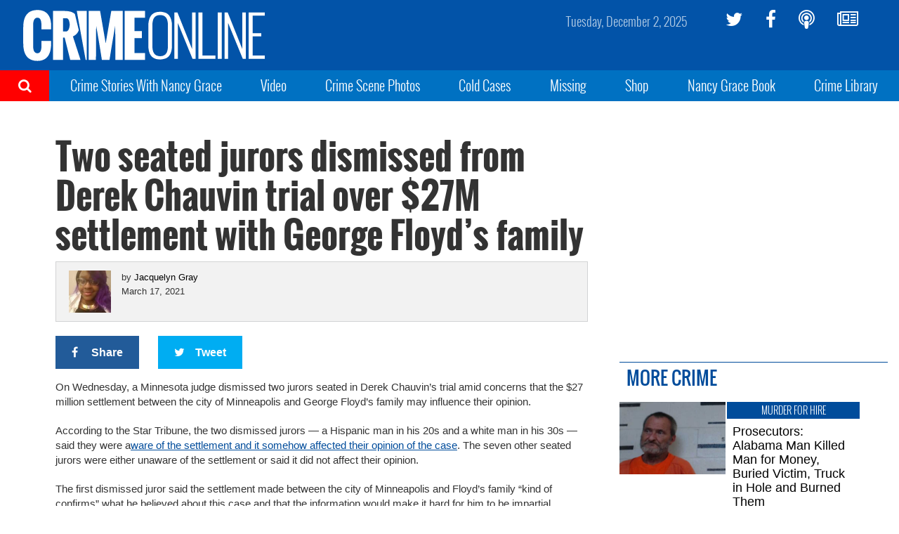

--- FILE ---
content_type: application/javascript
request_url: https://disco.headliner.link/artifacts/web/6.9.0-159/js/1509.chunk.js
body_size: 9602
content:
(self.webpackChunkdisco_web=self.webpackChunkdisco_web||[]).push([[1509],{40854:(t,e,n)=>{t.exports=n(20672)},71989:(t,e,n)=>{"use strict";var r=n(86267),s=n(93229),i=n(47903),o=n(86735),a=n(17638),u=n(63101),c=n(20705),f=n(70938);t.exports=function(t){return new Promise((function(e,n){var d=t.data,h=t.headers;r.isFormData(d)&&delete h["Content-Type"];var l=new XMLHttpRequest;if(t.auth){var p=t.auth.username||"",m=t.auth.password?unescape(encodeURIComponent(t.auth.password)):"";h.Authorization="Basic "+btoa(p+":"+m)}var v=a(t.baseURL,t.url);if(l.open(t.method.toUpperCase(),o(v,t.params,t.paramsSerializer),!0),l.timeout=t.timeout,l.onreadystatechange=function(){if(l&&4===l.readyState&&(0!==l.status||l.responseURL&&0===l.responseURL.indexOf("file:"))){var r="getAllResponseHeaders"in l?u(l.getAllResponseHeaders()):null,i={data:t.responseType&&"text"!==t.responseType?l.response:l.responseText,status:l.status,statusText:l.statusText,headers:r,config:t,request:l};s(e,n,i),l=null}},l.onabort=function(){l&&(n(f("Request aborted",t,"ECONNABORTED",l)),l=null)},l.onerror=function(){n(f("Network Error",t,null,l)),l=null},l.ontimeout=function(){var e="timeout of "+t.timeout+"ms exceeded";t.timeoutErrorMessage&&(e=t.timeoutErrorMessage),n(f(e,t,"ECONNABORTED",l)),l=null},r.isStandardBrowserEnv()){var y=(t.withCredentials||c(v))&&t.xsrfCookieName?i.read(t.xsrfCookieName):void 0;y&&(h[t.xsrfHeaderName]=y)}if("setRequestHeader"in l&&r.forEach(h,(function(t,e){"undefined"===typeof d&&"content-type"===e.toLowerCase()?delete h[e]:l.setRequestHeader(e,t)})),r.isUndefined(t.withCredentials)||(l.withCredentials=!!t.withCredentials),t.responseType)try{l.responseType=t.responseType}catch(g){if("json"!==t.responseType)throw g}"function"===typeof t.onDownloadProgress&&l.addEventListener("progress",t.onDownloadProgress),"function"===typeof t.onUploadProgress&&l.upload&&l.upload.addEventListener("progress",t.onUploadProgress),t.cancelToken&&t.cancelToken.promise.then((function(t){l&&(l.abort(),n(t),l=null)})),d||(d=null),l.send(d)}))}},20672:(t,e,n)=>{"use strict";var r=n(86267),s=n(26973),i=n(88938),o=n(56438);function a(t){var e=new i(t),n=s(i.prototype.request,e);return r.extend(n,i.prototype,e),r.extend(n,e),n}var u=a(n(81550));u.Axios=i,u.create=function(t){return a(o(u.defaults,t))},u.Cancel=n(55299),u.CancelToken=n(27690),u.isCancel=n(87767),u.all=function(t){return Promise.all(t)},u.spread=n(8125),u.isAxiosError=n(98738),t.exports=u,t.exports.default=u},55299:t=>{"use strict";function e(t){this.message=t}e.prototype.toString=function(){return"Cancel"+(this.message?": "+this.message:"")},e.prototype.__CANCEL__=!0,t.exports=e},27690:(t,e,n)=>{"use strict";var r=n(55299);function s(t){if("function"!==typeof t)throw new TypeError("executor must be a function.");var e;this.promise=new Promise((function(t){e=t}));var n=this;t((function(t){n.reason||(n.reason=new r(t),e(n.reason))}))}s.prototype.throwIfRequested=function(){if(this.reason)throw this.reason},s.source=function(){var t;return{token:new s((function(e){t=e})),cancel:t}},t.exports=s},87767:t=>{"use strict";t.exports=function(t){return!(!t||!t.__CANCEL__)}},88938:(t,e,n)=>{"use strict";var r=n(86267),s=n(86735),i=n(6664),o=n(64395),a=n(56438);function u(t){this.defaults=t,this.interceptors={request:new i,response:new i}}u.prototype.request=function(t){"string"===typeof t?(t=arguments[1]||{}).url=arguments[0]:t=t||{},(t=a(this.defaults,t)).method?t.method=t.method.toLowerCase():this.defaults.method?t.method=this.defaults.method.toLowerCase():t.method="get";var e=[o,void 0],n=Promise.resolve(t);for(this.interceptors.request.forEach((function(t){e.unshift(t.fulfilled,t.rejected)})),this.interceptors.response.forEach((function(t){e.push(t.fulfilled,t.rejected)}));e.length;)n=n.then(e.shift(),e.shift());return n},u.prototype.getUri=function(t){return t=a(this.defaults,t),s(t.url,t.params,t.paramsSerializer).replace(/^\?/,"")},r.forEach(["delete","get","head","options"],(function(t){u.prototype[t]=function(e,n){return this.request(a(n||{},{method:t,url:e,data:(n||{}).data}))}})),r.forEach(["post","put","patch"],(function(t){u.prototype[t]=function(e,n,r){return this.request(a(r||{},{method:t,url:e,data:n}))}})),t.exports=u},6664:(t,e,n)=>{"use strict";var r=n(86267);function s(){this.handlers=[]}s.prototype.use=function(t,e){return this.handlers.push({fulfilled:t,rejected:e}),this.handlers.length-1},s.prototype.eject=function(t){this.handlers[t]&&(this.handlers[t]=null)},s.prototype.forEach=function(t){r.forEach(this.handlers,(function(e){null!==e&&t(e)}))},t.exports=s},17638:(t,e,n)=>{"use strict";var r=n(72762),s=n(41523);t.exports=function(t,e){return t&&!r(e)?s(t,e):e}},70938:(t,e,n)=>{"use strict";var r=n(49478);t.exports=function(t,e,n,s,i){var o=new Error(t);return r(o,e,n,s,i)}},64395:(t,e,n)=>{"use strict";var r=n(86267),s=n(3024),i=n(87767),o=n(81550);function a(t){t.cancelToken&&t.cancelToken.throwIfRequested()}t.exports=function(t){return a(t),t.headers=t.headers||{},t.data=s(t.data,t.headers,t.transformRequest),t.headers=r.merge(t.headers.common||{},t.headers[t.method]||{},t.headers),r.forEach(["delete","get","head","post","put","patch","common"],(function(e){delete t.headers[e]})),(t.adapter||o.adapter)(t).then((function(e){return a(t),e.data=s(e.data,e.headers,t.transformResponse),e}),(function(e){return i(e)||(a(t),e&&e.response&&(e.response.data=s(e.response.data,e.response.headers,t.transformResponse))),Promise.reject(e)}))}},49478:t=>{"use strict";t.exports=function(t,e,n,r,s){return t.config=e,n&&(t.code=n),t.request=r,t.response=s,t.isAxiosError=!0,t.toJSON=function(){return{message:this.message,name:this.name,description:this.description,number:this.number,fileName:this.fileName,lineNumber:this.lineNumber,columnNumber:this.columnNumber,stack:this.stack,config:this.config,code:this.code}},t}},56438:(t,e,n)=>{"use strict";var r=n(86267);t.exports=function(t,e){e=e||{};var n={},s=["url","method","data"],i=["headers","auth","proxy","params"],o=["baseURL","transformRequest","transformResponse","paramsSerializer","timeout","timeoutMessage","withCredentials","adapter","responseType","xsrfCookieName","xsrfHeaderName","onUploadProgress","onDownloadProgress","decompress","maxContentLength","maxBodyLength","maxRedirects","transport","httpAgent","httpsAgent","cancelToken","socketPath","responseEncoding"],a=["validateStatus"];function u(t,e){return r.isPlainObject(t)&&r.isPlainObject(e)?r.merge(t,e):r.isPlainObject(e)?r.merge({},e):r.isArray(e)?e.slice():e}function c(s){r.isUndefined(e[s])?r.isUndefined(t[s])||(n[s]=u(void 0,t[s])):n[s]=u(t[s],e[s])}r.forEach(s,(function(t){r.isUndefined(e[t])||(n[t]=u(void 0,e[t]))})),r.forEach(i,c),r.forEach(o,(function(s){r.isUndefined(e[s])?r.isUndefined(t[s])||(n[s]=u(void 0,t[s])):n[s]=u(void 0,e[s])})),r.forEach(a,(function(r){r in e?n[r]=u(t[r],e[r]):r in t&&(n[r]=u(void 0,t[r]))}));var f=s.concat(i).concat(o).concat(a),d=Object.keys(t).concat(Object.keys(e)).filter((function(t){return-1===f.indexOf(t)}));return r.forEach(d,c),n}},93229:(t,e,n)=>{"use strict";var r=n(70938);t.exports=function(t,e,n){var s=n.config.validateStatus;n.status&&s&&!s(n.status)?e(r("Request failed with status code "+n.status,n.config,null,n.request,n)):t(n)}},3024:(t,e,n)=>{"use strict";var r=n(86267);t.exports=function(t,e,n){return r.forEach(n,(function(n){t=n(t,e)})),t}},81550:(t,e,n)=>{"use strict";var r=n(86267),s=n(12121),i={"Content-Type":"application/x-www-form-urlencoded"};function o(t,e){!r.isUndefined(t)&&r.isUndefined(t["Content-Type"])&&(t["Content-Type"]=e)}var a={adapter:function(){var t;return("undefined"!==typeof XMLHttpRequest||"undefined"!==typeof process&&"[object process]"===Object.prototype.toString.call(process))&&(t=n(71989)),t}(),transformRequest:[function(t,e){return s(e,"Accept"),s(e,"Content-Type"),r.isFormData(t)||r.isArrayBuffer(t)||r.isBuffer(t)||r.isStream(t)||r.isFile(t)||r.isBlob(t)?t:r.isArrayBufferView(t)?t.buffer:r.isURLSearchParams(t)?(o(e,"application/x-www-form-urlencoded;charset=utf-8"),t.toString()):r.isObject(t)?(o(e,"application/json;charset=utf-8"),JSON.stringify(t)):t}],transformResponse:[function(t){if("string"===typeof t)try{t=JSON.parse(t)}catch(e){}return t}],timeout:0,xsrfCookieName:"XSRF-TOKEN",xsrfHeaderName:"X-XSRF-TOKEN",maxContentLength:-1,maxBodyLength:-1,validateStatus:function(t){return t>=200&&t<300},headers:{common:{Accept:"application/json, text/plain, */*"}}};r.forEach(["delete","get","head"],(function(t){a.headers[t]={}})),r.forEach(["post","put","patch"],(function(t){a.headers[t]=r.merge(i)})),t.exports=a},26973:t=>{"use strict";t.exports=function(t,e){return function(){for(var n=new Array(arguments.length),r=0;r<n.length;r++)n[r]=arguments[r];return t.apply(e,n)}}},86735:(t,e,n)=>{"use strict";var r=n(86267);function s(t){return encodeURIComponent(t).replace(/%3A/gi,":").replace(/%24/g,"$").replace(/%2C/gi,",").replace(/%20/g,"+").replace(/%5B/gi,"[").replace(/%5D/gi,"]")}t.exports=function(t,e,n){if(!e)return t;var i;if(n)i=n(e);else if(r.isURLSearchParams(e))i=e.toString();else{var o=[];r.forEach(e,(function(t,e){null!==t&&"undefined"!==typeof t&&(r.isArray(t)?e+="[]":t=[t],r.forEach(t,(function(t){r.isDate(t)?t=t.toISOString():r.isObject(t)&&(t=JSON.stringify(t)),o.push(s(e)+"="+s(t))})))})),i=o.join("&")}if(i){var a=t.indexOf("#");-1!==a&&(t=t.slice(0,a)),t+=(-1===t.indexOf("?")?"?":"&")+i}return t}},41523:t=>{"use strict";t.exports=function(t,e){return e?t.replace(/\/+$/,"")+"/"+e.replace(/^\/+/,""):t}},47903:(t,e,n)=>{"use strict";var r=n(86267);t.exports=r.isStandardBrowserEnv()?{write:function(t,e,n,s,i,o){var a=[];a.push(t+"="+encodeURIComponent(e)),r.isNumber(n)&&a.push("expires="+new Date(n).toGMTString()),r.isString(s)&&a.push("path="+s),r.isString(i)&&a.push("domain="+i),!0===o&&a.push("secure"),document.cookie=a.join("; ")},read:function(t){var e=document.cookie.match(new RegExp("(^|;\\s*)("+t+")=([^;]*)"));return e?decodeURIComponent(e[3]):null},remove:function(t){this.write(t,"",Date.now()-864e5)}}:{write:function(){},read:function(){return null},remove:function(){}}},72762:t=>{"use strict";t.exports=function(t){return/^([a-z][a-z\d\+\-\.]*:)?\/\//i.test(t)}},98738:t=>{"use strict";t.exports=function(t){return"object"===typeof t&&!0===t.isAxiosError}},20705:(t,e,n)=>{"use strict";var r=n(86267);t.exports=r.isStandardBrowserEnv()?function(){var t,e=/(msie|trident)/i.test(navigator.userAgent),n=document.createElement("a");function s(t){var r=t;return e&&(n.setAttribute("href",r),r=n.href),n.setAttribute("href",r),{href:n.href,protocol:n.protocol?n.protocol.replace(/:$/,""):"",host:n.host,search:n.search?n.search.replace(/^\?/,""):"",hash:n.hash?n.hash.replace(/^#/,""):"",hostname:n.hostname,port:n.port,pathname:"/"===n.pathname.charAt(0)?n.pathname:"/"+n.pathname}}return t=s(window.location.href),function(e){var n=r.isString(e)?s(e):e;return n.protocol===t.protocol&&n.host===t.host}}():function(){return!0}},12121:(t,e,n)=>{"use strict";var r=n(86267);t.exports=function(t,e){r.forEach(t,(function(n,r){r!==e&&r.toUpperCase()===e.toUpperCase()&&(t[e]=n,delete t[r])}))}},63101:(t,e,n)=>{"use strict";var r=n(86267),s=["age","authorization","content-length","content-type","etag","expires","from","host","if-modified-since","if-unmodified-since","last-modified","location","max-forwards","proxy-authorization","referer","retry-after","user-agent"];t.exports=function(t){var e,n,i,o={};return t?(r.forEach(t.split("\n"),(function(t){if(i=t.indexOf(":"),e=r.trim(t.substr(0,i)).toLowerCase(),n=r.trim(t.substr(i+1)),e){if(o[e]&&s.indexOf(e)>=0)return;o[e]="set-cookie"===e?(o[e]?o[e]:[]).concat([n]):o[e]?o[e]+", "+n:n}})),o):o}},8125:t=>{"use strict";t.exports=function(t){return function(e){return t.apply(null,e)}}},86267:(t,e,n)=>{"use strict";var r=n(26973),s=Object.prototype.toString;function i(t){return"[object Array]"===s.call(t)}function o(t){return"undefined"===typeof t}function a(t){return null!==t&&"object"===typeof t}function u(t){if("[object Object]"!==s.call(t))return!1;var e=Object.getPrototypeOf(t);return null===e||e===Object.prototype}function c(t){return"[object Function]"===s.call(t)}function f(t,e){if(null!==t&&"undefined"!==typeof t)if("object"!==typeof t&&(t=[t]),i(t))for(var n=0,r=t.length;n<r;n++)e.call(null,t[n],n,t);else for(var s in t)Object.prototype.hasOwnProperty.call(t,s)&&e.call(null,t[s],s,t)}t.exports={isArray:i,isArrayBuffer:function(t){return"[object ArrayBuffer]"===s.call(t)},isBuffer:function(t){return null!==t&&!o(t)&&null!==t.constructor&&!o(t.constructor)&&"function"===typeof t.constructor.isBuffer&&t.constructor.isBuffer(t)},isFormData:function(t){return"undefined"!==typeof FormData&&t instanceof FormData},isArrayBufferView:function(t){return"undefined"!==typeof ArrayBuffer&&ArrayBuffer.isView?ArrayBuffer.isView(t):t&&t.buffer&&t.buffer instanceof ArrayBuffer},isString:function(t){return"string"===typeof t},isNumber:function(t){return"number"===typeof t},isObject:a,isPlainObject:u,isUndefined:o,isDate:function(t){return"[object Date]"===s.call(t)},isFile:function(t){return"[object File]"===s.call(t)},isBlob:function(t){return"[object Blob]"===s.call(t)},isFunction:c,isStream:function(t){return a(t)&&c(t.pipe)},isURLSearchParams:function(t){return"undefined"!==typeof URLSearchParams&&t instanceof URLSearchParams},isStandardBrowserEnv:function(){return("undefined"===typeof navigator||"ReactNative"!==navigator.product&&"NativeScript"!==navigator.product&&"NS"!==navigator.product)&&("undefined"!==typeof window&&"undefined"!==typeof document)},forEach:f,merge:function t(){var e={};function n(n,r){u(e[r])&&u(n)?e[r]=t(e[r],n):u(n)?e[r]=t({},n):i(n)?e[r]=n.slice():e[r]=n}for(var r=0,s=arguments.length;r<s;r++)f(arguments[r],n);return e},extend:function(t,e,n){return f(e,(function(e,s){t[s]=n&&"function"===typeof e?r(e,n):e})),t},trim:function(t){return t.replace(/^\s*/,"").replace(/\s*$/,"")},stripBOM:function(t){return 65279===t.charCodeAt(0)&&(t=t.slice(1)),t}}},60446:function(t){t.exports=function(){"use strict";var t="millisecond",e="second",n="minute",r="hour",s="day",i="week",o="month",a="quarter",u="year",c="date",f=/^(\d{4})[-/]?(\d{1,2})?[-/]?(\d{0,2})[^0-9]*(\d{1,2})?:?(\d{1,2})?:?(\d{1,2})?[.:]?(\d+)?$/,d=/\[([^\]]+)]|Y{1,4}|M{1,4}|D{1,2}|d{1,4}|H{1,2}|h{1,2}|a|A|m{1,2}|s{1,2}|Z{1,2}|SSS/g,h={name:"en",weekdays:"Sunday_Monday_Tuesday_Wednesday_Thursday_Friday_Saturday".split("_"),months:"January_February_March_April_May_June_July_August_September_October_November_December".split("_")},l=function(t,e,n){var r=String(t);return!r||r.length>=e?t:""+Array(e+1-r.length).join(n)+t},p={s:l,z:function(t){var e=-t.utcOffset(),n=Math.abs(e),r=Math.floor(n/60),s=n%60;return(e<=0?"+":"-")+l(r,2,"0")+":"+l(s,2,"0")},m:function t(e,n){if(e.date()<n.date())return-t(n,e);var r=12*(n.year()-e.year())+(n.month()-e.month()),s=e.clone().add(r,o),i=n-s<0,a=e.clone().add(r+(i?-1:1),o);return+(-(r+(n-s)/(i?s-a:a-s))||0)},a:function(t){return t<0?Math.ceil(t)||0:Math.floor(t)},p:function(f){return{M:o,y:u,w:i,d:s,D:c,h:r,m:n,s:e,ms:t,Q:a}[f]||String(f||"").toLowerCase().replace(/s$/,"")},u:function(t){return void 0===t}},m="en",v={};v[m]=h;var y=function(t){return t instanceof x},g=function(t,e,n){var r;if(!t)return m;if("string"==typeof t)v[t]&&(r=t),e&&(v[t]=e,r=t);else{var s=t.name;v[s]=t,r=s}return!n&&r&&(m=r),r||!n&&m},$=function(t,e){if(y(t))return t.clone();var n="object"==typeof e?e:{};return n.date=t,n.args=arguments,new x(n)},w=p;w.l=g,w.i=y,w.w=function(t,e){return $(t,{locale:e.$L,utc:e.$u,x:e.$x,$offset:e.$offset})};var x=function(){function h(t){this.$L=g(t.locale,null,!0),this.parse(t)}var l=h.prototype;return l.parse=function(t){this.$d=function(t){var e=t.date,n=t.utc;if(null===e)return new Date(NaN);if(w.u(e))return new Date;if(e instanceof Date)return new Date(e);if("string"==typeof e&&!/Z$/i.test(e)){var r=e.match(f);if(r){var s=r[2]-1||0,i=(r[7]||"0").substring(0,3);return n?new Date(Date.UTC(r[1],s,r[3]||1,r[4]||0,r[5]||0,r[6]||0,i)):new Date(r[1],s,r[3]||1,r[4]||0,r[5]||0,r[6]||0,i)}}return new Date(e)}(t),this.$x=t.x||{},this.init()},l.init=function(){var t=this.$d;this.$y=t.getFullYear(),this.$M=t.getMonth(),this.$D=t.getDate(),this.$W=t.getDay(),this.$H=t.getHours(),this.$m=t.getMinutes(),this.$s=t.getSeconds(),this.$ms=t.getMilliseconds()},l.$utils=function(){return w},l.isValid=function(){return!("Invalid Date"===this.$d.toString())},l.isSame=function(t,e){var n=$(t);return this.startOf(e)<=n&&n<=this.endOf(e)},l.isAfter=function(t,e){return $(t)<this.startOf(e)},l.isBefore=function(t,e){return this.endOf(e)<$(t)},l.$g=function(t,e,n){return w.u(t)?this[e]:this.set(n,t)},l.unix=function(){return Math.floor(this.valueOf()/1e3)},l.valueOf=function(){return this.$d.getTime()},l.startOf=function(t,a){var f=this,d=!!w.u(a)||a,h=w.p(t),l=function(t,e){var n=w.w(f.$u?Date.UTC(f.$y,e,t):new Date(f.$y,e,t),f);return d?n:n.endOf(s)},p=function(t,e){return w.w(f.toDate()[t].apply(f.toDate("s"),(d?[0,0,0,0]:[23,59,59,999]).slice(e)),f)},m=this.$W,v=this.$M,y=this.$D,g="set"+(this.$u?"UTC":"");switch(h){case u:return d?l(1,0):l(31,11);case o:return d?l(1,v):l(0,v+1);case i:var $=this.$locale().weekStart||0,x=(m<$?m+7:m)-$;return l(d?y-x:y+(6-x),v);case s:case c:return p(g+"Hours",0);case r:return p(g+"Minutes",1);case n:return p(g+"Seconds",2);case e:return p(g+"Milliseconds",3);default:return this.clone()}},l.endOf=function(t){return this.startOf(t,!1)},l.$set=function(i,a){var f,d=w.p(i),h="set"+(this.$u?"UTC":""),l=(f={},f[s]=h+"Date",f[c]=h+"Date",f[o]=h+"Month",f[u]=h+"FullYear",f[r]=h+"Hours",f[n]=h+"Minutes",f[e]=h+"Seconds",f[t]=h+"Milliseconds",f)[d],p=d===s?this.$D+(a-this.$W):a;if(d===o||d===u){var m=this.clone().set(c,1);m.$d[l](p),m.init(),this.$d=m.set(c,Math.min(this.$D,m.daysInMonth())).$d}else l&&this.$d[l](p);return this.init(),this},l.set=function(t,e){return this.clone().$set(t,e)},l.get=function(t){return this[w.p(t)]()},l.add=function(t,a){var c,f=this;t=Number(t);var d=w.p(a),h=function(e){var n=$(f);return w.w(n.date(n.date()+Math.round(e*t)),f)};if(d===o)return this.set(o,this.$M+t);if(d===u)return this.set(u,this.$y+t);if(d===s)return h(1);if(d===i)return h(7);var l=(c={},c[n]=6e4,c[r]=36e5,c[e]=1e3,c)[d]||1,p=this.$d.getTime()+t*l;return w.w(p,this)},l.subtract=function(t,e){return this.add(-1*t,e)},l.format=function(t){var e=this;if(!this.isValid())return"Invalid Date";var n=t||"YYYY-MM-DDTHH:mm:ssZ",r=w.z(this),s=this.$locale(),i=this.$H,o=this.$m,a=this.$M,u=s.weekdays,c=s.months,f=function(t,r,s,i){return t&&(t[r]||t(e,n))||s[r].substr(0,i)},h=function(t){return w.s(i%12||12,t,"0")},l=s.meridiem||function(t,e,n){var r=t<12?"AM":"PM";return n?r.toLowerCase():r},p={YY:String(this.$y).slice(-2),YYYY:this.$y,M:a+1,MM:w.s(a+1,2,"0"),MMM:f(s.monthsShort,a,c,3),MMMM:f(c,a),D:this.$D,DD:w.s(this.$D,2,"0"),d:String(this.$W),dd:f(s.weekdaysMin,this.$W,u,2),ddd:f(s.weekdaysShort,this.$W,u,3),dddd:u[this.$W],H:String(i),HH:w.s(i,2,"0"),h:h(1),hh:h(2),a:l(i,o,!0),A:l(i,o,!1),m:String(o),mm:w.s(o,2,"0"),s:String(this.$s),ss:w.s(this.$s,2,"0"),SSS:w.s(this.$ms,3,"0"),Z:r};return n.replace(d,(function(t,e){return e||p[t]||r.replace(":","")}))},l.utcOffset=function(){return 15*-Math.round(this.$d.getTimezoneOffset()/15)},l.diff=function(t,c,f){var d,h=w.p(c),l=$(t),p=6e4*(l.utcOffset()-this.utcOffset()),m=this-l,v=w.m(this,l);return v=(d={},d[u]=v/12,d[o]=v,d[a]=v/3,d[i]=(m-p)/6048e5,d[s]=(m-p)/864e5,d[r]=m/36e5,d[n]=m/6e4,d[e]=m/1e3,d)[h]||m,f?v:w.a(v)},l.daysInMonth=function(){return this.endOf(o).$D},l.$locale=function(){return v[this.$L]},l.locale=function(t,e){if(!t)return this.$L;var n=this.clone(),r=g(t,e,!0);return r&&(n.$L=r),n},l.clone=function(){return w.w(this.$d,this)},l.toDate=function(){return new Date(this.valueOf())},l.toJSON=function(){return this.isValid()?this.toISOString():null},l.toISOString=function(){return this.$d.toISOString()},l.toString=function(){return this.$d.toUTCString()},h}(),b=x.prototype;return $.prototype=b,[["$ms",t],["$s",e],["$m",n],["$H",r],["$W",s],["$M",o],["$y",u],["$D",c]].forEach((function(t){b[t[1]]=function(e){return this.$g(e,t[0],t[1])}})),$.extend=function(t,e){return t.$i||(t(e,x,$),t.$i=!0),$},$.locale=g,$.isDayjs=y,$.unix=function(t){return $(1e3*t)},$.en=v[m],$.Ls=v,$.p={},$}()},109:function(t){t.exports=function(){"use strict";var t,e,n=/\[([^\]]+)]|Y{1,4}|M{1,4}|D{1,2}|d{1,4}|H{1,2}|h{1,2}|a|A|m{1,2}|s{1,2}|Z{1,2}|SSS/g,r=/^(-|\+)?P(?:([-+]?[0-9,.]*)Y)?(?:([-+]?[0-9,.]*)M)?(?:([-+]?[0-9,.]*)W)?(?:([-+]?[0-9,.]*)D)?(?:T(?:([-+]?[0-9,.]*)H)?(?:([-+]?[0-9,.]*)M)?(?:([-+]?[0-9,.]*)S)?)?$/,s={years:31536e6,months:2592e6,days:864e5,hours:36e5,minutes:6e4,seconds:1e3,milliseconds:1,weeks:6048e5},i=function(t){return t instanceof d},o=function(t,e,n){return new d(t,n,e.$l)},a=function(t){return e.p(t)+"s"},u=function(t){return t<0},c=function(t){return u(t)?Math.ceil(t):Math.floor(t)},f=function(t,e){return t?u(t)?{negative:!0,format:""+function(t){return Math.abs(t)}(t)+e}:{negative:!1,format:""+t+e}:{negative:!1,format:""}},d=function(){function u(t,e,n){var i=this;if(this.$d={},this.$l=n,e)return o(t*s[a(e)],this);if("number"==typeof t)return this.$ms=t,this.parseFromMilliseconds(),this;if("object"==typeof t)return Object.keys(t).forEach((function(e){i.$d[a(e)]=t[e]})),this.calMilliseconds(),this;if("string"==typeof t){var u=t.match(r);if(u)return this.$d.years=u[2],this.$d.months=u[3],this.$d.weeks=u[4],this.$d.days=u[5],this.$d.hours=u[6],this.$d.minutes=u[7],this.$d.seconds=u[8],this.calMilliseconds(),this}return this}var d=u.prototype;return d.calMilliseconds=function(){var t=this;this.$ms=Object.keys(this.$d).reduce((function(e,n){return e+(t.$d[n]||0)*s[n]}),0)},d.parseFromMilliseconds=function(){var t=this.$ms;this.$d.years=c(t/31536e6),t%=31536e6,this.$d.months=c(t/2592e6),t%=2592e6,this.$d.days=c(t/864e5),t%=864e5,this.$d.hours=c(t/36e5),t%=36e5,this.$d.minutes=c(t/6e4),t%=6e4,this.$d.seconds=c(t/1e3),t%=1e3,this.$d.milliseconds=t},d.toISOString=function(){var t=f(this.$d.years,"Y"),e=f(this.$d.months,"M"),n=+this.$d.days||0;this.$d.weeks&&(n+=7*this.$d.weeks);var r=f(n,"D"),s=f(this.$d.hours,"H"),i=f(this.$d.minutes,"M"),o=this.$d.seconds||0;this.$d.milliseconds&&(o+=this.$d.milliseconds/1e3);var a=f(o,"S"),u=t.negative||e.negative||r.negative||s.negative||i.negative||a.negative,c=s.format||i.format||a.format?"T":"",d=(u?"-":"")+"P"+t.format+e.format+r.format+c+s.format+i.format+a.format;return"P"===d||"-P"===d?"P0D":d},d.toJSON=function(){return this.toISOString()},d.format=function(t){var r=t||"YYYY-MM-DDTHH:mm:ss",s={Y:this.$d.years,YY:e.s(this.$d.years,2,"0"),YYYY:e.s(this.$d.years,4,"0"),M:this.$d.months,MM:e.s(this.$d.months,2,"0"),D:this.$d.days,DD:e.s(this.$d.days,2,"0"),H:this.$d.hours,HH:e.s(this.$d.hours,2,"0"),m:this.$d.minutes,mm:e.s(this.$d.minutes,2,"0"),s:this.$d.seconds,ss:e.s(this.$d.seconds,2,"0"),SSS:e.s(this.$d.milliseconds,3,"0")};return r.replace(n,(function(t,e){return e||String(s[t])}))},d.as=function(t){return this.$ms/s[a(t)]},d.get=function(t){var e=this.$ms,n=a(t);return"milliseconds"===n?e%=1e3:e="weeks"===n?c(e/s[n]):this.$d[n],0===e?0:e},d.add=function(t,e,n){var r;return r=e?t*s[a(e)]:i(t)?t.$ms:o(t,this).$ms,o(this.$ms+r*(n?-1:1),this)},d.subtract=function(t,e){return this.add(t,e,!0)},d.locale=function(t){var e=this.clone();return e.$l=t,e},d.clone=function(){return o(this.$ms,this)},d.humanize=function(e){return t().add(this.$ms,"ms").locale(this.$l).fromNow(!e)},d.milliseconds=function(){return this.get("milliseconds")},d.asMilliseconds=function(){return this.as("milliseconds")},d.seconds=function(){return this.get("seconds")},d.asSeconds=function(){return this.as("seconds")},d.minutes=function(){return this.get("minutes")},d.asMinutes=function(){return this.as("minutes")},d.hours=function(){return this.get("hours")},d.asHours=function(){return this.as("hours")},d.days=function(){return this.get("days")},d.asDays=function(){return this.as("days")},d.weeks=function(){return this.get("weeks")},d.asWeeks=function(){return this.as("weeks")},d.months=function(){return this.get("months")},d.asMonths=function(){return this.as("months")},d.years=function(){return this.get("years")},d.asYears=function(){return this.as("years")},u}();return function(n,r,s){t=s,e=s().$utils(),s.duration=function(t,e){var n=s.locale();return o(t,{$l:n},e)},s.isDuration=i;var a=r.prototype.add,u=r.prototype.subtract;r.prototype.add=function(t,e){return i(t)&&(t=t.asMilliseconds()),a.bind(this)(t,e)},r.prototype.subtract=function(t,e){return i(t)&&(t=t.asMilliseconds()),u.bind(this)(t,e)}}}()},9812:(t,e,n)=>{var r=n(56552).Symbol;t.exports=r},16913:(t,e,n)=>{var r=n(9812),s=n(34552),i=n(16095),o=r?r.toStringTag:void 0;t.exports=function(t){return null==t?void 0===t?"[object Undefined]":"[object Null]":o&&o in Object(t)?s(t):i(t)}},61141:(t,e,n)=>{var r=n(10143),s=/^\s+/;t.exports=function(t){return t?t.slice(0,r(t)+1).replace(s,""):t}},37105:(t,e,n)=>{var r="object"==typeof n.g&&n.g&&n.g.Object===Object&&n.g;t.exports=r},34552:(t,e,n)=>{var r=n(9812),s=Object.prototype,i=s.hasOwnProperty,o=s.toString,a=r?r.toStringTag:void 0;t.exports=function(t){var e=i.call(t,a),n=t[a];try{t[a]=void 0;var r=!0}catch(u){}var s=o.call(t);return r&&(e?t[a]=n:delete t[a]),s}},16095:t=>{var e=Object.prototype.toString;t.exports=function(t){return e.call(t)}},56552:(t,e,n)=>{var r=n(37105),s="object"==typeof self&&self&&self.Object===Object&&self,i=r||s||Function("return this")();t.exports=i},10143:t=>{var e=/\s/;t.exports=function(t){for(var n=t.length;n--&&e.test(t.charAt(n)););return n}},93950:(t,e,n)=>{var r=n(46686),s=n(4757),i=n(40801),o=Math.max,a=Math.min;t.exports=function(t,e,n){var u,c,f,d,h,l,p=0,m=!1,v=!1,y=!0;if("function"!=typeof t)throw new TypeError("Expected a function");function g(e){var n=u,r=c;return u=c=void 0,p=e,d=t.apply(r,n)}function $(t){var n=t-l;return void 0===l||n>=e||n<0||v&&t-p>=f}function w(){var t=s();if($(t))return x(t);h=setTimeout(w,function(t){var n=e-(t-l);return v?a(n,f-(t-p)):n}(t))}function x(t){return h=void 0,y&&u?g(t):(u=c=void 0,d)}function b(){var t=s(),n=$(t);if(u=arguments,c=this,l=t,n){if(void 0===h)return function(t){return p=t,h=setTimeout(w,e),m?g(t):d}(l);if(v)return clearTimeout(h),h=setTimeout(w,e),g(l)}return void 0===h&&(h=setTimeout(w,e)),d}return e=i(e)||0,r(n)&&(m=!!n.leading,f=(v="maxWait"in n)?o(i(n.maxWait)||0,e):f,y="trailing"in n?!!n.trailing:y),b.cancel=function(){void 0!==h&&clearTimeout(h),p=0,u=l=c=h=void 0},b.flush=function(){return void 0===h?d:x(s())},b}},46686:t=>{t.exports=function(t){var e=typeof t;return null!=t&&("object"==e||"function"==e)}},22761:t=>{t.exports=function(t){return null!=t&&"object"==typeof t}},19841:(t,e,n)=>{var r=n(16913),s=n(22761);t.exports=function(t){return"symbol"==typeof t||s(t)&&"[object Symbol]"==r(t)}},75713:t=>{t.exports=function(){}},4757:(t,e,n)=>{var r=n(56552);t.exports=function(){return r.Date.now()}},79889:(t,e,n)=>{var r=n(93950),s=n(46686);t.exports=function(t,e,n){var i=!0,o=!0;if("function"!=typeof t)throw new TypeError("Expected a function");return s(n)&&(i="leading"in n?!!n.leading:i,o="trailing"in n?!!n.trailing:o),r(t,e,{leading:i,maxWait:e,trailing:o})}},40801:(t,e,n)=>{var r=n(61141),s=n(46686),i=n(19841),o=/^[-+]0x[0-9a-f]+$/i,a=/^0b[01]+$/i,u=/^0o[0-7]+$/i,c=parseInt;t.exports=function(t){if("number"==typeof t)return t;if(i(t))return NaN;if(s(t)){var e="function"==typeof t.valueOf?t.valueOf():t;t=s(e)?e+"":e}if("string"!=typeof t)return 0===t?t:+t;t=r(t);var n=a.test(t);return n||u.test(t)?c(t.slice(2),n?2:8):o.test(t)?NaN:+t}}}]);
//# sourceMappingURL=1509.chunk.js.map